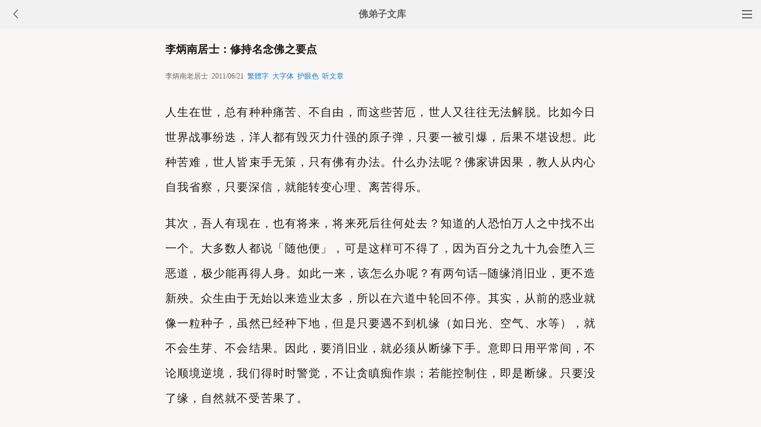

--- FILE ---
content_type: text/html
request_url: http://w.fjwk.org/qt/libingnan/4007.html
body_size: 9930
content:
<!DOCTYPE html><html lang="zh-Hans" style="font-size: 54px;"><head><meta charset="gb2312"><meta name="viewport" content="initial-scale=1.0, maximum-scale=1.0, minimum-scale=1.0, user-scalable=no, width=device-width"><title>李炳南居士：修持名念佛之要点 - 李炳南老居士 - 佛弟子文库</title><link href="/css/t3.css?6" rel="stylesheet">

<style>
        .load-more {
            text-align: center;
        }
        .load-more a {
            background: none repeat scroll 0 0 #D43D3D;
            border: 1px solid #D43D3D;
            color: #FFFFFF;
            cursor: pointer;
            display: inline-block;
            font-size: 12px;
            margin-bottom: 11px;
            margin-top: 3px;
            padding: 9px 33px;
            text-decoration: none;
            vertical-align: middle;
        }
        .content {
            margin-bottom: 15px;
        }
    </style>


</head><body bgcolor="#F8F7F5"><div class="top"><a href="/lm.htm"><span class="top_dh"></span></a><a href="javascript:customBack();"><img class="top_gb" src="//pic.fjwk.org/uploadfile/a/back.jpg"></a><b><a href="/">佛弟子文库</b></a></div><div class="wrap"><h2 class="title">李炳南居士：修持名念佛之要点</h2><div class=info>李炳南老居士 &nbsp;2011/06/21 &nbsp;<a href="javascript:fzj()" id=StranLink style="text-decoration:none">繁体字</a> &nbsp;<a onclick="javascript:fdznet(0)">大字体</a> &nbsp;<a onClick="javascript:fdze(0)">护眼色</a> &nbsp;<a id="play-button">听文章</a></div><div class="zw" id="fdzb"><p>人生在世，总有种种痛苦、不自由，而这些苦厄，世人又往往无法解脱。比如今日世界战事纷迭，洋人都有毁灭力什强的原子弹，只要一被引爆，后果不堪设想。此种苦难，世人皆束手无策，只有佛有办法。什么办法呢？佛家讲因果，教人从内心自我省察，只要深信，就能转变心理、离苦得乐。</p>
<p>其次，吾人有现在，也有将来，将来死后往何处去？知道的人恐怕万人之中找不出一个。大多数人都说「随他便」，可是这样可不得了，因为百分之九十九会堕入三恶道，极少能再得人身。如此一来，该怎么办呢？有两句话─随缘消旧业，更不造新殃。众生由于无始以来造业太多，所以在六道中轮回不停。其实，从前的惑业就像一粒种子，虽然已经种下地，但是只要遇不到机缘（如日光、空气、水等），就不会生芽、不会结果。因此，要消旧业，就必须从断缘下手。意即日用平常间，不论顺境逆境，我们得时时警觉，不让贪瞋痴作祟；若能控制住，即是断缘。只要没了缘，自然就不受苦果了。</p>
<p>吾人当知，业力虽大，但众生的心力亦不可思议。学佛就是在扩展吾人的心力，让善性发展；虽然心力愈强，魔力愈高，但若不着力，魔就作主了。有人会问：「若精进修持，仍然不敌魔力，该怎么办呢？」可请救兵。即以本身心力，联合佛力，二力结合，即可灭魔。</p>
<p>不过，请佛帮忙，要先扪心自问：是真心要与佛合作？还是一时兴起？若是真合作，就不能三心二意，必得一心一意，净业方能克成。</p>
<p>净土念佛法门是二力法门，吾人念佛就必得求一心。兹就修行持名念佛之要点，分述如下：</p>
<p><font color="#ff0000">（甲）念法正谬</font></p>
<p>念佛的方法有正有谬，平素必须留意、警觉。一者「外念」，如平日数珠念佛即是。此种念法，声音或高或低均可，只是切忌「有口无心」。如果口诵佛号，心中却落入二种烦恼（即散乱、昏沉）当中，这样就没用处了，只是种种善根，增添福报而已。二者「内念」，即念佛时，内心要明记佛名、佛相、佛之功德而不忘。世人总是不忘饮食，念佛若能像这般念兹在兹，成就决定可期。再者，念佛除了当下明记不忘之外，如果能再加上忆念的工夫，则效果更佳。因为若能忆念不断，就能时时照顾念头，如此一来，即无昏沉、散乱，这是念佛的妙诀。不过，话虽如此，照顾当前一念毕竟不易，故劝诸位内外合行，口出声加心内念，互相调剂，如此轮替，自得净念相继。</p>
<p>念佛的目的，是要求生极乐、了生脱死，但是必得伏惑，往生才有把握。虽然无量寿经上说，听闻弥陀名号，即使称念十声亦得往生，不过弥陀经也说，必须念到一心不乱才行。由此可知，两经要对照着看才能明白箇中真义，否则断章取义就成了魔说。至于「一心不乱」，有两层涵义：工夫若深，即能断惑；工夫若浅，则是伏惑。</p>
<p><font color="#ff0000">（乙）三慧成就</font></p>
<p>学佛必须求开慧，佛法讲「三慧成就」，「三慧」即「闻思修」，闻后研理，如实修行，智慧自然开显。净土宗不言「闻思修」，而说「信愿行」，但二者不相违背。</p>
<p>净宗之「闻」，特重「信」字，一闻即信。信而愿，有信愿就能开慧，就不会退转。信后研究求解即为「思」，「思」即明记不忘、忆念不断，可就事理两方面探讨，意即念佛有「事念」、「理念」之别。若不懂佛理，但信西方有极乐世界、阿弥陀佛，便「如母忆子」，一心念去，此即「事念」。若知极乐、弥陀为自心所造，念弥陀即念自性，生极乐即生自心，此即「理念」。知「事念」，便可得「事一心」，虽然见思未断，然能伏住，带业往生。</p>
<p>能「理念」，便可得「理一心」，不为烦恼菩提、生死涅槃的二边之见所乱。由于心开见本性，所以山河大地、日月星辰皆是心影，无物可乱，一切皆是阿弥陀佛。</p>
<p><font color="#ff0000">（丙）不乱薰习</font></p>
<p>能「理念」者，乃上根之人，因不为二边所乱，故能断惑。至于中根者，虽未悟理，但佛号提起，即能伏惑。若是「口念弥陀心散乱」者，即属下根之人，虽然妄想如流沙，但若能念至口熟，以口薰心，日久天长，亦能奏效。总之，不论上中下根，若想得结果，要诀就在一个「诚」字。君不闻「精诚所至，金石为开」，世间法要成就尚得如此，出世法要成就更须强调。</p>
<p>以上略述念佛得一心必知的事项，若觉所言均办不到，仍有方便法，即「深信因果，诸恶莫作，众善奉行」，能老实奉行者，亦可免受堕落三途之苦。</p><div class=p></div></div><div style="clear:both;"></div><script src="/css/j5.xml?3"></script><script>function customBack(){if(window.history.length<=1||!document.referrer){window.location.href="http://m.fjwk.org/"}else{history.go(-1)}}</script><div class="tags"><a class="tag" href="/">文库首页</a><a class="tag" href="/lm.htm">全部栏目</a><a class="tag" href="/so/sj.asp">随机文章</a><a class="tag">收藏分享</a></div><script>document.addEventListener('DOMContentLoaded', function() {
  
  const shareButtons = document.querySelectorAll('.tags .tag');
  
  shareButtons.forEach(function(button) {
    if (button.textContent.trim() === '收藏分享') {
      
      button.style.cursor = 'pointer';
      
      button.addEventListener('click', function(e) {
        
        if (!button.hasAttribute('href')) {
          e.preventDefault();
          
          
          const isWechat = /MicroMessenger/i.test(navigator.userAgent);
          
          if (isWechat) {
            
            showWechatShareTip();
          } else {
            
            showShareUrl();
          }
        }
      });
    }
  });
});


function showWechatShareTip() {
  
  if (document.querySelector('.share-overlay')) {
    return;
  }
  
  
  const overlay = document.createElement('div');
  overlay.className = 'share-overlay';
  overlay.style.cssText = `
    position: fixed;
    top: 0;
    left: 0;
    width: 100%;
    height: 100%;
    background-color: rgba(0, 0, 0, 0.7);
    z-index: 9999;
    display: flex;
    justify-content: center;
    align-items: center;
    flex-direction: column;
  `;
  
  
  const tipContainer = document.createElement('div');
  tipContainer.className = 'share-tip-container';
  tipContainer.style.cssText = `
    color: white;
    text-align: center;
    padding: 20px;
    max-width: 80%;
  `;
  
  
  const arrow = document.createElement('div');
  arrow.innerHTML = '↗&#65039;';
  arrow.style.cssText = `
    position: absolute;
    top: 20px;
    right: 40px;
    font-size: 40px;
    color: white;
  `;
  
  
  const tipText = document.createElement('p');
  tipText.textContent = '请点击微信右上角的···按钮，然后选择"收藏"或"转发给朋友"';
  tipText.style.cssText = `
    font-size: 16px;
    margin-bottom: 20px;
  `;
  
  
  const closeButton = document.createElement('button');
  closeButton.textContent = '我知道了';
  closeButton.style.cssText = `
    padding: 8px 16px;
    background-color: #07C160;
    color: white;
    border: none;
    border-radius: 4px;
    font-size: 14px;
    cursor: pointer;
  `;
  
  closeButton.addEventListener('click', function() {
    document.body.removeChild(overlay);
  });
  
  
  overlay.addEventListener('click', function(e) {
    if (e.target === overlay) {
      document.body.removeChild(overlay);
    }
  });
  
  
  tipContainer.appendChild(tipText);
  tipContainer.appendChild(closeButton);
  overlay.appendChild(arrow);
  overlay.appendChild(tipContainer);
  
  document.body.appendChild(overlay);
}


function showShareUrl() {
  
  if (document.querySelector('.share-overlay')) {
    return;
  }
  
  
  const overlay = document.createElement('div');
  overlay.className = 'share-overlay';
  overlay.style.cssText = `
    position: fixed;
    top: 0;
    left: 0;
    width: 100%;
    height: 100%;
    background-color: rgba(0, 0, 0, 0.7);
    z-index: 9999;
    display: flex;
    justify-content: center;
    align-items: center;
  `;
  
  
  const container = document.createElement('div');
  container.className = 'share-url-container';
  container.style.cssText = `
    background-color: white;
    padding: 20px;
    border-radius: 8px;
    max-width: 90%;
    width: 300px;
  `;
  
  
  const title = document.createElement('h3');
  title.textContent = '分享链接';
  title.style.cssText = `
    margin-top: 0;
    margin-bottom: 16px;
    font-size: 18px;
    text-align: center;
  `;
  
  
  const urlInput = document.createElement('input');
  urlInput.type = 'text';
  urlInput.value = window.location.href;
  urlInput.readOnly = true;
  urlInput.style.cssText = `
    width: 100%;
    padding: 8px;
    box-sizing: border-box;
    border: 1px solid #ccc;
    border-radius: 4px;
    margin-bottom: 16px;
  `;
  
  
  const copyButton = document.createElement('button');
  copyButton.textContent = '点此复制网址保存';
  copyButton.style.cssText = `
    width: 100%;
    padding: 10px;
    background-color: #1677ff;
    color: white;
    border: none;
    border-radius: 4px;
    font-size: 14px;
    cursor: pointer;
    margin-bottom: 10px;
  `;
  
 
  const closeButton = document.createElement('button');
  closeButton.textContent = '关闭';
  closeButton.style.cssText = `
    width: 100%;
    padding: 10px;
    background-color: #f5f5f5;
    color: #333;
    border: none;
    border-radius: 4px;
    font-size: 14px;
    cursor: pointer;
  `;
  
  
  copyButton.addEventListener('click', function() {
    urlInput.select();
    document.execCommand('copy');
    copyButton.textContent = '复制成功,请粘贴到备忘录保存或粘贴给朋友';
    setTimeout(function() {
      copyButton.textContent = '复制链接';
    }, 100000);
  });
  
  
  closeButton.addEventListener('click', function() {
    document.body.removeChild(overlay);
  });
  
  
  overlay.addEventListener('click', function(e) {
    if (e.target === overlay) {
      document.body.removeChild(overlay);
    }
  });
  
  // 组装DOM
  container.appendChild(title);
  container.appendChild(urlInput);
  container.appendChild(copyButton);
  container.appendChild(closeButton);
  overlay.appendChild(container);
  
  document.body.appendChild(overlay);
}
  </script>
<div class="author"><a class="info" href="/f18.htm"><img class="avatar" src="//pic.fjwk.org/uploadfile/a/f18.jpg"><div class="wrapper"><header class="name">李炳南老居士文章列表</header></div></a></div> <script src="/tip.xml?1" type="text/javascript"></script><div class=soso><div class=so><form action=/so/mso.asp><input class=so2 placeholder=搜索文章、佛经、词典 name=keyword type=search><input value=搜 class=sob type=submit></form></div></div><div class="fdz-feed"><script>if( /iphone|ipad|ipod|Android 2|Android 3|Android 4|Android app|Android app2/i.test(navigator.userAgent)) {document.writeln('')}else {document.writeln('<a href="/fojiaoxinxi/21963.html"><div class="content"><div class="content-img"><img src="//pic.fjwk.org/uploadfile/201810/3/2210488969.jpg" class="lazy thumbnail" style="display: block;"></div><div class="content-note"><div class="content-header"><h2><font color="#FF0000">【推荐】</font>下载手机APP客户端</h2></div><span class="m10">可以更方便的学佛法...</span></div></div></a>');}</script><a href="/qt/daanfashi/20728.html"><div class="content"><div class="content-img"><img src="//pic.fjwk.org/uploadfile/201709/3/2159466497.jpg" class="lazy thumbnail" style="display: block;"></div><div class="content-note"><div class="content-header"><h2>印光大师的十念计数法</h2></div><span>印光大师的十念计数法是把慈云尊者的十声念佛，就是呼...</span></div></div></a><a href="/qt/daanfashi/17807.html"><div class="content"><div class="content-img"><img src="//pic.fjwk.org/uploadfile/201601/6/12266844.jpg" class="lazy thumbnail" style="display: block;"></div><div class="content-note"><div class="content-header"><h2>执持名号就是多善根福德因缘</h2></div><span>这里要辨识几个概念：什么叫善根？什么叫福德？菩提正...</span></div></div></a><a href="/qt/qita/11499.html"><div class="content"><div class="content-img"><img src="//pic.fjwk.org/uploadfile/201302/18/23235235370.jpg" class="lazy thumbnail" style="display: block;"></div><div class="content-note"><div class="content-header"><h2>什么是念佛的最好时节</h2></div><span>朋友讲了他亲属的一件事，他的亲属在单位突发脑溢血，...</span></div></div></a><a href="/fojiaogushi/16482.html"><div class="content"><div class="content-img"><img src="//pic.fjwk.org/uploadfile/201506/5/2052400641.jpg" class="lazy thumbnail" style="display: block;"></div><div class="content-note"><div class="content-header"><h2>一念弥陀，头上便放光</h2></div><span>明朝万历年间的莲池大师，净土宗的第八祖。莲池大师还...</span></div></div></a><a href="/qt/qita/23552.html"><div class="content"><div class="content-img"><img src="//pic.fjwk.org/uploadfile/202001/20/1022155909.jpg" class="lazy thumbnail" style="display: block;"></div><div class="content-note"><div class="content-header"><h2>大势至菩萨所修念佛三昧之内涵</h2></div><span>我们看壬七，势至观根大。这个根大跟前面的根大是不大...</span></div></div></a><a href="/qt/daanfashi/20827.html"><div class="content"><div class="content-img"><img src="//pic.fjwk.org/uploadfile/201710/3/2332355265.jpg" class="lazy thumbnail" style="display: block;"></div><div class="content-note"><div class="content-header"><h2>梦中能念佛是好现象吗</h2></div><span>能在梦中能念佛号，这是好现象，说明你今生，也许是你...</span></div></div></a><a href="/qt/qita/14415.html"><div class="content"><div class="content-img"><img src="//pic.fjwk.org/uploadfile/201405/29/050111938.jpg" class="lazy thumbnail" style="display: block;"></div><div class="content-note"><div class="content-header"><h2>蕅益大师病中念佛的感悟</h2></div><span>蕅益祖师五十六岁，这一年卧病灵峰，整个夏天，大病发...</span></div></div></a><a href="/qt/qita/17581.html"><div class="content"><div class="content-img"><img src="//pic.fjwk.org/uploadfile/201512/5/233166033.jpg" class="lazy thumbnail" style="display: block;"></div><div class="content-note"><div class="content-header"><h2>一句弥陀念诵听</h2></div><span>刚开始先偏重点状的专注，怎么专注呢？一句弥陀念诵听...</span></div></div></a><a href="/fojing/07/2165.html"><div class="content"><div class="content-note"><div class="content-header"><h2>佛遗教经</h2></div><span>佛垂般涅槃略说教诫经(亦名遗教经) 释迦牟尼佛初转法...</span></div></div></a><a href="/fojing/10/2879.html"><div class="content"><div class="content-note"><div class="content-header"><h2>大佛顶如来密因修证了义诸菩萨万行首楞严经</h2></div><span>卷一 如是我闻：一时，佛在室罗筏城祇桓精舍，与大比...</span></div></div></a><a href="/fojing/23/7613.html"><div class="content"><div class="content-note"><div class="content-header"><h2>【注音版】大佛顶首楞严经</h2></div><span>楞严经卷第一 楞严经卷第二 楞严经卷第三 楞严经卷第...</span></div></div></a><a href="/fojing/03/1523.html"><div class="content"><div class="content-note"><div class="content-header"><h2>金刚般若波罗蜜经</h2></div><span>香赞： 炉香乍(zh) 爇(ru) 法界蒙熏 诸佛海会悉遥闻...</span></div></div></a><a href="/qt/libingnan/22103.html"><div class="content"><div class="content-img"><img src="//pic.fjwk.org/uploadfile/201811/20/1213511205.jpg" class="lazy thumbnail" style="display: block;"></div><div class="content-note"><div class="content-header"><h2>念佛不改心，等于说空话</h2></div><span>人身不易得 念佛，在六道内都可念佛往生，可是人道往生...</span></div></div></a><a href="/qt/libingnan/12903.html"><div class="content"><div class="content-img"><img src="//pic.fjwk.org/uploadfile/201309/16/2210444033.jpg" class="lazy thumbnail" style="display: block;"></div><div class="content-note"><div class="content-header"><h2>李炳南居士的皈依因缘</h2></div><span>民国十九年（1930年）四月，阎锡山、冯玉祥、李宗仁反...</span></div></div></a><a href="/qt/libingnan/3469.html"><div class="content"><div class="content-note"><div class="content-header"><h2>李炳南居士：快刀斩乱丝</h2></div><span>人生于世，自古均免不了一死。即使是世间的圣人，时候...</span></div></div></a><a href="/qt/libingnan/6557.html"><div class="content"><div class="content-note"><div class="content-header"><h2>李炳南居士：忆佛念佛</h2></div><span>在佛学中，本没有什么宗派，因为末法时期，众生根器薄...</span></div></div></a><a href="http://w.fodian.cc/f04/47873.html"><div class="content"><div class="content-note"><div class="content-header"><h2>【佛教词典】有情业异熟不可思议</h2></div><span>【有情业异熟不可思议】 p0560 　　集论五卷十一页云：...</span></div></div></a><a href="http://w.fodian.cc/f02/10780.html"><div class="content"><div class="content-note"><div class="content-header"><h2>【佛教词典】巡火板</h2></div><span>（物名）振火铃，打板，巡诸寮舍，报僧众警火灾也。见...</span></div></div></a><script>if( /Android app|Android app2/i.test(navigator.userAgent)) {document.writeln('')}else {document.writeln('<a target="_blank" href="http://m.hzpx.org/13021.htm"><div class="content"><div class="content-img"><img src="http://a.fopic.net/054207085F9027DD00000174C30CE050.jpg" class="lazy thumbnail" style="display: block;"></div><div class="content-note"><div class="content-header"><h2>【视频】大安法师《家庭教育之因果教育》</h2></div><span>大安法师《家庭教育之因果教育》</span></div></div></a>');}</script><script>if( /Android app|Android app2/i.test(navigator.userAgent)) {document.writeln('')}else {document.writeln('<a target="_blank" href="http://m.hzpx.org/13275.htm"><div class="content"><div class="content-img"><img src="http://a.fopic.net/05420308600AB57F0000016A6D08F936.jpg" class="lazy thumbnail" style="display: block;"></div><div class="content-note"><div class="content-header"><h2>【视频】妙境法师《相貌庄严的迦旃延尊者》</h2></div><span>妙境法师《相貌庄严的迦旃延尊者》</span></div></div></a>');}</script><script>if( /Android app|Android app2/i.test(navigator.userAgent)) {document.writeln('')}else {document.writeln('<a target="_blank" href="http://m.hzpx.org/11402.htm"><div class="content"><div class="content-img"><img src="http://a.fopic.net/054206015BEFA00E00000104670EF421.jpg" class="lazy thumbnail" style="display: block;"></div><div class="content-note"><div class="content-header"><h2>【视频】梦参老和尚《常啼菩萨卖身求法》</h2></div><span>梦参老和尚《常啼菩萨卖身求法》</span></div></div></a>');}</script><a href="/qt/qita/25811.html"><div class="content"><div class="content-img"><img src="//pic.fjwk.org/uploadfile/202112/8/1946466049.jpg" class="lazy thumbnail" style="display: block;"></div><div class="content-note"><div class="content-header"><h2>现生延年转寿的原理</h2></div><span>现生延年的原理 我们念佛主要是求生西方极乐世界，目的...</span></div></div></a><a href="/qt/xingyunfashi/826.html"><div class="content"><div class="content-note"><div class="content-header"><h2>星云大师《做什么样的人》</h2></div><span>孔子说：见贤思齐，见不贤而内自省！做人，应该为自己...</span></div></div></a><a href="/qt/qita/23111.html"><div class="content"><div class="content-img"><img src="//pic.fjwk.org/uploadfile/201909/19/2245222129.jpg" class="lazy thumbnail" style="display: block;"></div><div class="content-note"><div class="content-header"><h2>修净业人，不以种种境界为事</h2></div><span>修净业人，不以种种境界为事。 修净土法门念佛求往生的...</span></div></div></a><a href="/qt/qita/23367.html"><div class="content"><div class="content-img"><img src="//pic.fjwk.org/uploadfile/201912/1/1730366065.jpg" class="lazy thumbnail" style="display: block;"></div><div class="content-note"><div class="content-header"><h2>修净土的正经和副经</h2></div><span>此前，我们把《西方合论》作了一个刹土门，就是各种净...</span></div></div></a><a href="/qt/qita/20411.html"><div class="content"><div class="content-img"><img src="//pic.fjwk.org/uploadfile/201706/18/1732500593.jpg" class="lazy thumbnail" style="display: block;"></div><div class="content-note"><div class="content-header"><h2>剃度出家是世上最高贵、最难得的选择</h2></div><span>普天之下的丛林寺院，拥有着堆积如山的饮食，只要手托...</span></div></div></a><a href="/qt/qita/21849.html"><div class="content"><div class="content-img"><img src="//pic.fjwk.org/uploadfile/201808/26/02588047.jpg" class="lazy thumbnail" style="display: block;"></div><div class="content-note"><div class="content-header"><h2>阿伽陀药，万病总持</h2></div><span>原文： 予昔在炼磨场中。时方丈谓众云：中元日当作盂兰...</span></div></div></a><a href="/qt/daanfashi/13262.html"><div class="content"><div class="content-img"><img src="//pic.fjwk.org/uploadfile/201311/15/122788985.jpg" class="lazy thumbnail" style="display: block;"></div><div class="content-note"><div class="content-header"><h2>一句名号成佛有余，何况世间的福德利益</h2></div><span>南无阿弥陀佛六字洪名，由弥陀悲智愿心称性缘起，乃法...</span></div></div></a><a href="/fojiaogushi/18786.html"><div class="content"><div class="content-img"><img src="//pic.fjwk.org/uploadfile/201607/17/2334100489.jpg" class="lazy thumbnail" style="display: block;"></div><div class="content-note"><div class="content-header"><h2>玄奘法师靠什么走出了莫贺延碛</h2></div><span>玄奘法师辞别烽火台的守将，一个人走向莫贺延碛，长八...</span></div></div></a><a href="/qt/qita/15055.html"><div class="content"><div class="content-img"><img src="//pic.fjwk.org/uploadfile/201409/19/118144079.jpg" class="lazy thumbnail" style="display: block;"></div><div class="content-note"><div class="content-header"><h2>预知时至是可遇不可求的</h2></div><span>在古德的往生实例中，有许多人是预知时至而往生的，那...</span></div></div></a><a href="/qt/qita/25922.html"><div class="content"><div class="content-img"><img src="//pic.fjwk.org/uploadfile/202202/27/1810244377.jpg" class="lazy thumbnail" style="display: block;"></div><div class="content-note"><div class="content-header"><h2>《佛说观无量寿佛经》下品中生</h2></div><span>【经文】 佛告阿难及韦提希，下品中生者，或有众生，毁...</span></div></div></a><a href="/huilvfashi/27507.html"><div class="content"><div class="content-img"><img src="//pic.fjwk.org/uploadfile/202403/16/2124244409.jpg" class="lazy thumbnail" style="display: block;"></div><div class="content-note"><div class="content-header"><h2>太强的自尊，会蒙蔽你的理性</h2></div><span>【我慢】 这种那就更多了，你讲得很有道理，他就不服你...</span></div></div></a><a href="/qt/daanfashi/28503.html"><div class="content"><div class="content-img"><img src="//pic.fjwk.org/uploadfile/202506/25/1927444801.jpg" class="lazy thumbnail" style="display: block;"></div><div class="content-note"><div class="content-header"><h2>什么是阿鞞跋致</h2></div><span>首先来理解一下，什么是阿鞞跋致。阿鞞跋致有的翻译叫...</span></div></div></a>



<div id="contentContainer"></div>
<div class="load-more">
    <a href="javascript:void(0)" id="loadMoreBtn">继续加载</a>
</div>

<script>

// 设置兼容性检查
if (typeof Object.create !== 'function') {
    Object.create = function(obj) {
        function F() {}
        F.prototype = obj;
        return new F();
    };
}

// 工具函数
var utils = {
    addClass: function(el, className) {
        if (el.classList) {
            el.classList.add(className);
        } else {
            el.className += ' ' + className;
        }
    },
    
    removeClass: function(el, className) {
        if (el.classList) {
            el.classList.remove(className);
        } else {
            el.className = el.className.replace(new RegExp('(^|\\b)' + className.split(' ').join('|') + '(\\b|$)', 'gi'), ' ');
        }
    },
    
    extend: function(dest, src) {
        for (var key in src) {
            if (src.hasOwnProperty(key)) {
                dest[key] = src[key];
            }
        }
        return dest;
    }
};

// 内容加载器
var ContentLoader = function(options) {
    this.options = {
        containerID: 'contentContainer',
        buttonID: 'loadMoreBtn',
        loadingText: '加载中...',
        errorText: '加载失败，点击重试',
        loadMoreText: '继续加载',
        url: '/so/fwcl.asp'
    };
    
    utils.extend(this.options, options || {});
    
    this.contentContainer = document.getElementById(this.options.containerID);
    this.loadMoreBtn = document.getElementById(this.options.buttonID);
    this.currentUrl = window.location.pathname;
    this.storageKey = 'loadedContent_' + this.currentUrl;
    this.isLoading = false;
    
    this.init();
};

ContentLoader.prototype = {
    init: function() {
        this.loadSavedContent();
        this.bindEvents();
        this.initLazyLoad();
    },

    bindEvents: function() {
        var self = this;
        this.loadMoreBtn.onclick = function(e) {
            e.preventDefault();
            if (!self.isLoading) {
                self.loadMoreContent();
            }
        };
    },

    loadSavedContent: function() {
        try {
            var savedContent = sessionStorage.getItem(this.storageKey);
            if (savedContent) {
                this.contentContainer.innerHTML = savedContent;
            }
        } catch (e) {
            console.error('读取缓存失败:', e);
        }
    },

    saveContent: function() {
        try {
            sessionStorage.setItem(this.storageKey, this.contentContainer.innerHTML);
        } catch (e) {
            console.error('保存缓存失败:', e);
        }
    },

    setButtonState: function(text, disabled) {
        this.loadMoreBtn.innerHTML = text;
        this.loadMoreBtn.disabled = disabled;
        if (disabled) {
            utils.addClass(this.loadMoreBtn, 'disabled');
        } else {
            utils.removeClass(this.loadMoreBtn, 'disabled');
        }
    },

    loadMoreContent: function() {
        var self = this;
        var xhr = new XMLHttpRequest();
        
        self.isLoading = true;
        self.setButtonState(self.options.loadingText, true);

        xhr.open('GET', self.options.url, true);
        xhr.setRequestHeader('Accept-Charset', 'gb2312');
        xhr.overrideMimeType('text/plain; charset=gb2312');
        
        xhr.onreadystatechange = function() {
            if (xhr.readyState === 4) {
                self.isLoading = false;
                
                if (xhr.status === 200) {
                    try {
                        var tempDiv = document.createElement('div');
                        tempDiv.innerHTML = xhr.responseText;

                        while (tempDiv.firstChild) {
                            self.contentContainer.appendChild(tempDiv.firstChild);
                        }

                        self.saveContent();
                        self.initLazyLoad();
                        self.setButtonState(self.options.loadMoreText, false);
                    } catch (e) {
                        console.error('处理响应失败:', e);
                        self.setButtonState(self.options.errorText, false);
                    }
                } else {
                    self.setButtonState(self.options.errorText, false);
                }
            }
        };
        
        xhr.onerror = function() {
            self.isLoading = false;
            self.setButtonState(self.options.errorText, false);
        };

        try {
            xhr.send(null);
        } catch (e) {
            self.isLoading = false;
            self.setButtonState(self.options.errorText, false);
            console.error('发送请求失败:', e);
        }
    },

    initLazyLoad: function() {
        var lazyImages = this.contentContainer.getElementsByClassName('lazy');
        for (var i = 0; i < lazyImages.length; i++) {
            var img = lazyImages[i];
            if (img.getAttribute('data-src')) {
                img.src = img.getAttribute('data-src');
                img.removeAttribute('data-src');
                utils.removeClass(img, 'lazy');
            }
        }
    },

    clearStorage: function() {
        try {
            sessionStorage.removeItem(this.storageKey);
            this.contentContainer.innerHTML = '';
        } catch (e) {
            console.error('清除缓存失败:', e);
        }
    }
};

// 初始化
if (document.addEventListener) {
    document.addEventListener('DOMContentLoaded', function() {
        window.contentLoader = new ContentLoader();
    });
} else {
    window.attachEvent('onload', function() {
        window.contentLoader = new ContentLoader();
    });
}

</script>
</div><div style="clear:both;"></div>

<div class="cat_box"><div><ul class="cat_list"><li><a href="/f106.htm">来果和尚</a></li><li><a href="/f122.htm">楞严经</a></li><li><a href="/f130.htm">普贤菩萨</a></li><li><a href="/f138.htm">绍云老和尚</a></li><li><a href="/f146.htm">般若</a></li><li><a href="/f154.htm">定力</a></li><li><a href="/f162.htm">助念</a></li><li><a href="/f170.htm">因缘</a></li><li><a href="/f186.htm">四十八大愿</a></li><li><a href="/f1.htm">慧律法师</a></li><li><a href="/f9.htm">静波法师</a></li><li><a href="/f17.htm">梦参法师</a></li><li><a href="/f25.htm">阿弥陀佛</a></li><li><a href="/f33.htm">学佛修行</a></li><li><a href="/f41.htm">治病</a></li><li><a href="/f57.htm">虚云和尚</a></li><li><a href="/f65.htm">智谕法师</a></li><li><a href="/f81.htm">健康素食</a></li><li><a href="/f89.htm">知足</a></li><li><a href="/f97.htm">离苦得乐</a></li></ul></div></div>
<div style="top: 0px;" class="foot c"><div class="foot links"><font color="#2B2B2B">佛弟子文库 http://m.fjwk.org/</font><script>if(/MicroMessenger/i.test(navigator.userAgent)){document.writeln('<br><br><font color="#2B2B2B">点微信右上角的<b>···</b>可以收藏和分享</font>');}</script><br><br><a href="/">返回首页</a> <a href="/so/sj.asp">随机文章</a> <font color="#2B2B2B"><a href="/f24.htm">佛经原文</a></font> <a href="/fojiaoxinxi/21964.html">网站邮箱</a></div><br><div class="foot copyright">愿以此功德，庄严佛净土。上报四重恩，下济三途苦。<br><br>若有见闻者，悉发菩提心。尽此一报身，同生极乐国。</div></div></body></html>